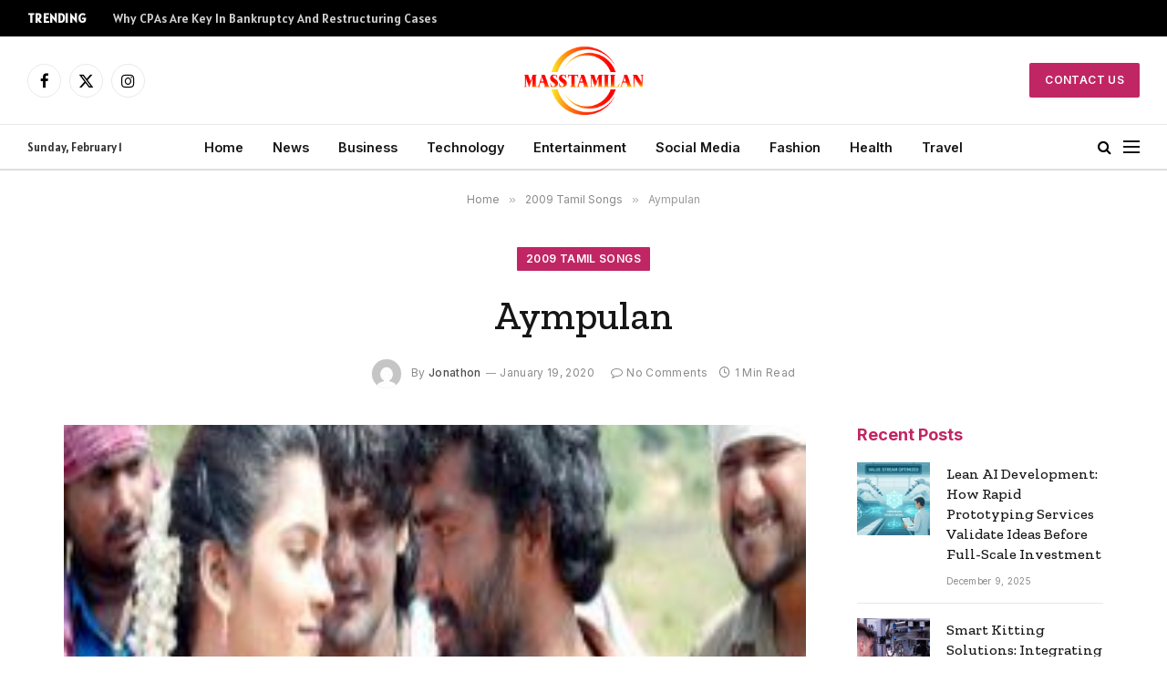

--- FILE ---
content_type: text/html; charset=UTF-8
request_url: https://masstamilan.biz/aympulan.html
body_size: 12840
content:

<!DOCTYPE html>
<html lang="en-US" prefix="og: https://ogp.me/ns#" class="s-light site-s-light">

<head>

	<meta charset="UTF-8" />
	<meta name="viewport" content="width=device-width, initial-scale=1" />
	    <style>
        #wpadminbar #wp-admin-bar-p404_free_top_button .ab-icon:before {
            content: "\f103";
            color: red;
            top: 2px;
        }
    </style>

<!-- Search Engine Optimization by Rank Math - https://rankmath.com/ -->
<title>Aympulan - Masstamilan</title><link rel="preload" as="image" imagesrcset="https://masstamilan.biz/wp-content/uploads/2020/01/Aympulan.jpg" imagesizes="(max-width: 749px) 100vw, 749px" /><link rel="preload" as="font" href="https://masstamilan.biz/wp-content/themes/smart-mag/css/icons/fonts/ts-icons.woff2?v2.8" type="font/woff2" crossorigin="anonymous" />
<meta name="description" content="Album Information: Movie/Album Name: Aympulan Starring: N/A Movie Director: M.A.Santhara Guru Music Director: Johan Language: Tamil Release Year: 2009"/>
<meta name="robots" content="index, follow, max-snippet:-1, max-video-preview:-1, max-image-preview:large"/>
<link rel="canonical" href="https://masstamilan.biz/aympulan.html" />
<meta property="og:locale" content="en_US" />
<meta property="og:type" content="article" />
<meta property="og:title" content="Aympulan - Masstamilan" />
<meta property="og:description" content="Album Information: Movie/Album Name: Aympulan Starring: N/A Movie Director: M.A.Santhara Guru Music Director: Johan Language: Tamil Release Year: 2009" />
<meta property="og:url" content="https://masstamilan.biz/aympulan.html" />
<meta property="og:site_name" content="Masstamilan" />
<meta property="article:section" content="2009 Tamil Songs" />
<meta property="og:image" content="https://masstamilan.biz/wp-content/uploads/2020/01/Aympulan.jpg" />
<meta property="og:image:secure_url" content="https://masstamilan.biz/wp-content/uploads/2020/01/Aympulan.jpg" />
<meta property="og:image:width" content="250" />
<meta property="og:image:height" content="250" />
<meta property="og:image:alt" content="Aympulan" />
<meta property="og:image:type" content="image/jpeg" />
<meta property="article:published_time" content="2020-01-19T15:00:21+06:00" />
<meta name="twitter:card" content="summary_large_image" />
<meta name="twitter:title" content="Aympulan - Masstamilan" />
<meta name="twitter:description" content="Album Information: Movie/Album Name: Aympulan Starring: N/A Movie Director: M.A.Santhara Guru Music Director: Johan Language: Tamil Release Year: 2009" />
<meta name="twitter:image" content="https://masstamilan.biz/wp-content/uploads/2020/01/Aympulan.jpg" />
<meta name="twitter:label1" content="Written by" />
<meta name="twitter:data1" content="Jonathon" />
<meta name="twitter:label2" content="Time to read" />
<meta name="twitter:data2" content="Less than a minute" />
<script type="application/ld+json" class="rank-math-schema">{"@context":"https://schema.org","@graph":[{"@type":["Person","Organization"],"@id":"https://masstamilan.biz/#person","name":"Masstamilan"},{"@type":"WebSite","@id":"https://masstamilan.biz/#website","url":"https://masstamilan.biz","name":"Masstamilan","publisher":{"@id":"https://masstamilan.biz/#person"},"inLanguage":"en-US"},{"@type":"ImageObject","@id":"https://masstamilan.biz/wp-content/uploads/2020/01/Aympulan.jpg","url":"https://masstamilan.biz/wp-content/uploads/2020/01/Aympulan.jpg","width":"250","height":"250","inLanguage":"en-US"},{"@type":"WebPage","@id":"https://masstamilan.biz/aympulan.html#webpage","url":"https://masstamilan.biz/aympulan.html","name":"Aympulan - Masstamilan","datePublished":"2020-01-19T15:00:21+06:00","dateModified":"2020-01-19T15:00:21+06:00","isPartOf":{"@id":"https://masstamilan.biz/#website"},"primaryImageOfPage":{"@id":"https://masstamilan.biz/wp-content/uploads/2020/01/Aympulan.jpg"},"inLanguage":"en-US"},{"@type":"Person","@id":"https://masstamilan.biz/author/ralph","name":"Jonathon","url":"https://masstamilan.biz/author/ralph","image":{"@type":"ImageObject","@id":"https://secure.gravatar.com/avatar/84703cd6d90037faf635ce4849f42edd?s=96&amp;d=mm&amp;r=g","url":"https://secure.gravatar.com/avatar/84703cd6d90037faf635ce4849f42edd?s=96&amp;d=mm&amp;r=g","caption":"Jonathon","inLanguage":"en-US"}},{"@type":"BlogPosting","headline":"Aympulan - Masstamilan","datePublished":"2020-01-19T15:00:21+06:00","dateModified":"2020-01-19T15:00:21+06:00","articleSection":"2009 Tamil Songs","author":{"@id":"https://masstamilan.biz/author/ralph","name":"Jonathon"},"publisher":{"@id":"https://masstamilan.biz/#person"},"description":"Album Information: Movie/Album Name: Aympulan Starring: N/A Movie Director: M.A.Santhara Guru Music Director: Johan Language: Tamil Release Year: 2009","name":"Aympulan - Masstamilan","@id":"https://masstamilan.biz/aympulan.html#richSnippet","isPartOf":{"@id":"https://masstamilan.biz/aympulan.html#webpage"},"image":{"@id":"https://masstamilan.biz/wp-content/uploads/2020/01/Aympulan.jpg"},"inLanguage":"en-US","mainEntityOfPage":{"@id":"https://masstamilan.biz/aympulan.html#webpage"}}]}</script>
<!-- /Rank Math WordPress SEO plugin -->

<link rel='dns-prefetch' href='//fonts.googleapis.com' />
<link rel="alternate" type="application/rss+xml" title="Masstamilan &raquo; Feed" href="https://masstamilan.biz/feed" />
<link rel="alternate" type="application/rss+xml" title="Masstamilan &raquo; Comments Feed" href="https://masstamilan.biz/comments/feed" />
<link rel="alternate" type="application/rss+xml" title="Masstamilan &raquo; Aympulan Comments Feed" href="https://masstamilan.biz/aympulan.html/feed" />
<script type="text/javascript">
/* <![CDATA[ */
window._wpemojiSettings = {"baseUrl":"https:\/\/s.w.org\/images\/core\/emoji\/14.0.0\/72x72\/","ext":".png","svgUrl":"https:\/\/s.w.org\/images\/core\/emoji\/14.0.0\/svg\/","svgExt":".svg","source":{"concatemoji":"https:\/\/masstamilan.biz\/wp-includes\/js\/wp-emoji-release.min.js?ver=6.4.7"}};
/*! This file is auto-generated */
!function(i,n){var o,s,e;function c(e){try{var t={supportTests:e,timestamp:(new Date).valueOf()};sessionStorage.setItem(o,JSON.stringify(t))}catch(e){}}function p(e,t,n){e.clearRect(0,0,e.canvas.width,e.canvas.height),e.fillText(t,0,0);var t=new Uint32Array(e.getImageData(0,0,e.canvas.width,e.canvas.height).data),r=(e.clearRect(0,0,e.canvas.width,e.canvas.height),e.fillText(n,0,0),new Uint32Array(e.getImageData(0,0,e.canvas.width,e.canvas.height).data));return t.every(function(e,t){return e===r[t]})}function u(e,t,n){switch(t){case"flag":return n(e,"\ud83c\udff3\ufe0f\u200d\u26a7\ufe0f","\ud83c\udff3\ufe0f\u200b\u26a7\ufe0f")?!1:!n(e,"\ud83c\uddfa\ud83c\uddf3","\ud83c\uddfa\u200b\ud83c\uddf3")&&!n(e,"\ud83c\udff4\udb40\udc67\udb40\udc62\udb40\udc65\udb40\udc6e\udb40\udc67\udb40\udc7f","\ud83c\udff4\u200b\udb40\udc67\u200b\udb40\udc62\u200b\udb40\udc65\u200b\udb40\udc6e\u200b\udb40\udc67\u200b\udb40\udc7f");case"emoji":return!n(e,"\ud83e\udef1\ud83c\udffb\u200d\ud83e\udef2\ud83c\udfff","\ud83e\udef1\ud83c\udffb\u200b\ud83e\udef2\ud83c\udfff")}return!1}function f(e,t,n){var r="undefined"!=typeof WorkerGlobalScope&&self instanceof WorkerGlobalScope?new OffscreenCanvas(300,150):i.createElement("canvas"),a=r.getContext("2d",{willReadFrequently:!0}),o=(a.textBaseline="top",a.font="600 32px Arial",{});return e.forEach(function(e){o[e]=t(a,e,n)}),o}function t(e){var t=i.createElement("script");t.src=e,t.defer=!0,i.head.appendChild(t)}"undefined"!=typeof Promise&&(o="wpEmojiSettingsSupports",s=["flag","emoji"],n.supports={everything:!0,everythingExceptFlag:!0},e=new Promise(function(e){i.addEventListener("DOMContentLoaded",e,{once:!0})}),new Promise(function(t){var n=function(){try{var e=JSON.parse(sessionStorage.getItem(o));if("object"==typeof e&&"number"==typeof e.timestamp&&(new Date).valueOf()<e.timestamp+604800&&"object"==typeof e.supportTests)return e.supportTests}catch(e){}return null}();if(!n){if("undefined"!=typeof Worker&&"undefined"!=typeof OffscreenCanvas&&"undefined"!=typeof URL&&URL.createObjectURL&&"undefined"!=typeof Blob)try{var e="postMessage("+f.toString()+"("+[JSON.stringify(s),u.toString(),p.toString()].join(",")+"));",r=new Blob([e],{type:"text/javascript"}),a=new Worker(URL.createObjectURL(r),{name:"wpTestEmojiSupports"});return void(a.onmessage=function(e){c(n=e.data),a.terminate(),t(n)})}catch(e){}c(n=f(s,u,p))}t(n)}).then(function(e){for(var t in e)n.supports[t]=e[t],n.supports.everything=n.supports.everything&&n.supports[t],"flag"!==t&&(n.supports.everythingExceptFlag=n.supports.everythingExceptFlag&&n.supports[t]);n.supports.everythingExceptFlag=n.supports.everythingExceptFlag&&!n.supports.flag,n.DOMReady=!1,n.readyCallback=function(){n.DOMReady=!0}}).then(function(){return e}).then(function(){var e;n.supports.everything||(n.readyCallback(),(e=n.source||{}).concatemoji?t(e.concatemoji):e.wpemoji&&e.twemoji&&(t(e.twemoji),t(e.wpemoji)))}))}((window,document),window._wpemojiSettings);
/* ]]> */
</script>
<style id='wp-emoji-styles-inline-css' type='text/css'>

	img.wp-smiley, img.emoji {
		display: inline !important;
		border: none !important;
		box-shadow: none !important;
		height: 1em !important;
		width: 1em !important;
		margin: 0 0.07em !important;
		vertical-align: -0.1em !important;
		background: none !important;
		padding: 0 !important;
	}
</style>
<link rel='stylesheet' id='wp-block-library-css' href='https://masstamilan.biz/wp-includes/css/dist/block-library/style.min.css?ver=6.4.7' type='text/css' media='all' />
<style id='classic-theme-styles-inline-css' type='text/css'>
/*! This file is auto-generated */
.wp-block-button__link{color:#fff;background-color:#32373c;border-radius:9999px;box-shadow:none;text-decoration:none;padding:calc(.667em + 2px) calc(1.333em + 2px);font-size:1.125em}.wp-block-file__button{background:#32373c;color:#fff;text-decoration:none}
</style>
<style id='global-styles-inline-css' type='text/css'>
body{--wp--preset--color--black: #000000;--wp--preset--color--cyan-bluish-gray: #abb8c3;--wp--preset--color--white: #ffffff;--wp--preset--color--pale-pink: #f78da7;--wp--preset--color--vivid-red: #cf2e2e;--wp--preset--color--luminous-vivid-orange: #ff6900;--wp--preset--color--luminous-vivid-amber: #fcb900;--wp--preset--color--light-green-cyan: #7bdcb5;--wp--preset--color--vivid-green-cyan: #00d084;--wp--preset--color--pale-cyan-blue: #8ed1fc;--wp--preset--color--vivid-cyan-blue: #0693e3;--wp--preset--color--vivid-purple: #9b51e0;--wp--preset--gradient--vivid-cyan-blue-to-vivid-purple: linear-gradient(135deg,rgba(6,147,227,1) 0%,rgb(155,81,224) 100%);--wp--preset--gradient--light-green-cyan-to-vivid-green-cyan: linear-gradient(135deg,rgb(122,220,180) 0%,rgb(0,208,130) 100%);--wp--preset--gradient--luminous-vivid-amber-to-luminous-vivid-orange: linear-gradient(135deg,rgba(252,185,0,1) 0%,rgba(255,105,0,1) 100%);--wp--preset--gradient--luminous-vivid-orange-to-vivid-red: linear-gradient(135deg,rgba(255,105,0,1) 0%,rgb(207,46,46) 100%);--wp--preset--gradient--very-light-gray-to-cyan-bluish-gray: linear-gradient(135deg,rgb(238,238,238) 0%,rgb(169,184,195) 100%);--wp--preset--gradient--cool-to-warm-spectrum: linear-gradient(135deg,rgb(74,234,220) 0%,rgb(151,120,209) 20%,rgb(207,42,186) 40%,rgb(238,44,130) 60%,rgb(251,105,98) 80%,rgb(254,248,76) 100%);--wp--preset--gradient--blush-light-purple: linear-gradient(135deg,rgb(255,206,236) 0%,rgb(152,150,240) 100%);--wp--preset--gradient--blush-bordeaux: linear-gradient(135deg,rgb(254,205,165) 0%,rgb(254,45,45) 50%,rgb(107,0,62) 100%);--wp--preset--gradient--luminous-dusk: linear-gradient(135deg,rgb(255,203,112) 0%,rgb(199,81,192) 50%,rgb(65,88,208) 100%);--wp--preset--gradient--pale-ocean: linear-gradient(135deg,rgb(255,245,203) 0%,rgb(182,227,212) 50%,rgb(51,167,181) 100%);--wp--preset--gradient--electric-grass: linear-gradient(135deg,rgb(202,248,128) 0%,rgb(113,206,126) 100%);--wp--preset--gradient--midnight: linear-gradient(135deg,rgb(2,3,129) 0%,rgb(40,116,252) 100%);--wp--preset--font-size--small: 13px;--wp--preset--font-size--medium: 20px;--wp--preset--font-size--large: 36px;--wp--preset--font-size--x-large: 42px;--wp--preset--spacing--20: 0.44rem;--wp--preset--spacing--30: 0.67rem;--wp--preset--spacing--40: 1rem;--wp--preset--spacing--50: 1.5rem;--wp--preset--spacing--60: 2.25rem;--wp--preset--spacing--70: 3.38rem;--wp--preset--spacing--80: 5.06rem;--wp--preset--shadow--natural: 6px 6px 9px rgba(0, 0, 0, 0.2);--wp--preset--shadow--deep: 12px 12px 50px rgba(0, 0, 0, 0.4);--wp--preset--shadow--sharp: 6px 6px 0px rgba(0, 0, 0, 0.2);--wp--preset--shadow--outlined: 6px 6px 0px -3px rgba(255, 255, 255, 1), 6px 6px rgba(0, 0, 0, 1);--wp--preset--shadow--crisp: 6px 6px 0px rgba(0, 0, 0, 1);}:where(.is-layout-flex){gap: 0.5em;}:where(.is-layout-grid){gap: 0.5em;}body .is-layout-flow > .alignleft{float: left;margin-inline-start: 0;margin-inline-end: 2em;}body .is-layout-flow > .alignright{float: right;margin-inline-start: 2em;margin-inline-end: 0;}body .is-layout-flow > .aligncenter{margin-left: auto !important;margin-right: auto !important;}body .is-layout-constrained > .alignleft{float: left;margin-inline-start: 0;margin-inline-end: 2em;}body .is-layout-constrained > .alignright{float: right;margin-inline-start: 2em;margin-inline-end: 0;}body .is-layout-constrained > .aligncenter{margin-left: auto !important;margin-right: auto !important;}body .is-layout-constrained > :where(:not(.alignleft):not(.alignright):not(.alignfull)){max-width: var(--wp--style--global--content-size);margin-left: auto !important;margin-right: auto !important;}body .is-layout-constrained > .alignwide{max-width: var(--wp--style--global--wide-size);}body .is-layout-flex{display: flex;}body .is-layout-flex{flex-wrap: wrap;align-items: center;}body .is-layout-flex > *{margin: 0;}body .is-layout-grid{display: grid;}body .is-layout-grid > *{margin: 0;}:where(.wp-block-columns.is-layout-flex){gap: 2em;}:where(.wp-block-columns.is-layout-grid){gap: 2em;}:where(.wp-block-post-template.is-layout-flex){gap: 1.25em;}:where(.wp-block-post-template.is-layout-grid){gap: 1.25em;}.has-black-color{color: var(--wp--preset--color--black) !important;}.has-cyan-bluish-gray-color{color: var(--wp--preset--color--cyan-bluish-gray) !important;}.has-white-color{color: var(--wp--preset--color--white) !important;}.has-pale-pink-color{color: var(--wp--preset--color--pale-pink) !important;}.has-vivid-red-color{color: var(--wp--preset--color--vivid-red) !important;}.has-luminous-vivid-orange-color{color: var(--wp--preset--color--luminous-vivid-orange) !important;}.has-luminous-vivid-amber-color{color: var(--wp--preset--color--luminous-vivid-amber) !important;}.has-light-green-cyan-color{color: var(--wp--preset--color--light-green-cyan) !important;}.has-vivid-green-cyan-color{color: var(--wp--preset--color--vivid-green-cyan) !important;}.has-pale-cyan-blue-color{color: var(--wp--preset--color--pale-cyan-blue) !important;}.has-vivid-cyan-blue-color{color: var(--wp--preset--color--vivid-cyan-blue) !important;}.has-vivid-purple-color{color: var(--wp--preset--color--vivid-purple) !important;}.has-black-background-color{background-color: var(--wp--preset--color--black) !important;}.has-cyan-bluish-gray-background-color{background-color: var(--wp--preset--color--cyan-bluish-gray) !important;}.has-white-background-color{background-color: var(--wp--preset--color--white) !important;}.has-pale-pink-background-color{background-color: var(--wp--preset--color--pale-pink) !important;}.has-vivid-red-background-color{background-color: var(--wp--preset--color--vivid-red) !important;}.has-luminous-vivid-orange-background-color{background-color: var(--wp--preset--color--luminous-vivid-orange) !important;}.has-luminous-vivid-amber-background-color{background-color: var(--wp--preset--color--luminous-vivid-amber) !important;}.has-light-green-cyan-background-color{background-color: var(--wp--preset--color--light-green-cyan) !important;}.has-vivid-green-cyan-background-color{background-color: var(--wp--preset--color--vivid-green-cyan) !important;}.has-pale-cyan-blue-background-color{background-color: var(--wp--preset--color--pale-cyan-blue) !important;}.has-vivid-cyan-blue-background-color{background-color: var(--wp--preset--color--vivid-cyan-blue) !important;}.has-vivid-purple-background-color{background-color: var(--wp--preset--color--vivid-purple) !important;}.has-black-border-color{border-color: var(--wp--preset--color--black) !important;}.has-cyan-bluish-gray-border-color{border-color: var(--wp--preset--color--cyan-bluish-gray) !important;}.has-white-border-color{border-color: var(--wp--preset--color--white) !important;}.has-pale-pink-border-color{border-color: var(--wp--preset--color--pale-pink) !important;}.has-vivid-red-border-color{border-color: var(--wp--preset--color--vivid-red) !important;}.has-luminous-vivid-orange-border-color{border-color: var(--wp--preset--color--luminous-vivid-orange) !important;}.has-luminous-vivid-amber-border-color{border-color: var(--wp--preset--color--luminous-vivid-amber) !important;}.has-light-green-cyan-border-color{border-color: var(--wp--preset--color--light-green-cyan) !important;}.has-vivid-green-cyan-border-color{border-color: var(--wp--preset--color--vivid-green-cyan) !important;}.has-pale-cyan-blue-border-color{border-color: var(--wp--preset--color--pale-cyan-blue) !important;}.has-vivid-cyan-blue-border-color{border-color: var(--wp--preset--color--vivid-cyan-blue) !important;}.has-vivid-purple-border-color{border-color: var(--wp--preset--color--vivid-purple) !important;}.has-vivid-cyan-blue-to-vivid-purple-gradient-background{background: var(--wp--preset--gradient--vivid-cyan-blue-to-vivid-purple) !important;}.has-light-green-cyan-to-vivid-green-cyan-gradient-background{background: var(--wp--preset--gradient--light-green-cyan-to-vivid-green-cyan) !important;}.has-luminous-vivid-amber-to-luminous-vivid-orange-gradient-background{background: var(--wp--preset--gradient--luminous-vivid-amber-to-luminous-vivid-orange) !important;}.has-luminous-vivid-orange-to-vivid-red-gradient-background{background: var(--wp--preset--gradient--luminous-vivid-orange-to-vivid-red) !important;}.has-very-light-gray-to-cyan-bluish-gray-gradient-background{background: var(--wp--preset--gradient--very-light-gray-to-cyan-bluish-gray) !important;}.has-cool-to-warm-spectrum-gradient-background{background: var(--wp--preset--gradient--cool-to-warm-spectrum) !important;}.has-blush-light-purple-gradient-background{background: var(--wp--preset--gradient--blush-light-purple) !important;}.has-blush-bordeaux-gradient-background{background: var(--wp--preset--gradient--blush-bordeaux) !important;}.has-luminous-dusk-gradient-background{background: var(--wp--preset--gradient--luminous-dusk) !important;}.has-pale-ocean-gradient-background{background: var(--wp--preset--gradient--pale-ocean) !important;}.has-electric-grass-gradient-background{background: var(--wp--preset--gradient--electric-grass) !important;}.has-midnight-gradient-background{background: var(--wp--preset--gradient--midnight) !important;}.has-small-font-size{font-size: var(--wp--preset--font-size--small) !important;}.has-medium-font-size{font-size: var(--wp--preset--font-size--medium) !important;}.has-large-font-size{font-size: var(--wp--preset--font-size--large) !important;}.has-x-large-font-size{font-size: var(--wp--preset--font-size--x-large) !important;}
.wp-block-navigation a:where(:not(.wp-element-button)){color: inherit;}
:where(.wp-block-post-template.is-layout-flex){gap: 1.25em;}:where(.wp-block-post-template.is-layout-grid){gap: 1.25em;}
:where(.wp-block-columns.is-layout-flex){gap: 2em;}:where(.wp-block-columns.is-layout-grid){gap: 2em;}
.wp-block-pullquote{font-size: 1.5em;line-height: 1.6;}
</style>
<link rel='stylesheet' id='smartmag-core-css' href='https://masstamilan.biz/wp-content/themes/smart-mag/style.css?ver=9.5.0' type='text/css' media='all' />
<style id='smartmag-core-inline-css' type='text/css'>
:root { --c-main: #c12664;
--c-main-rgb: 193,38,100;
--text-font: "Alatsi", system-ui, -apple-system, "Segoe UI", Arial, sans-serif;
--body-font: "Alatsi", system-ui, -apple-system, "Segoe UI", Arial, sans-serif;
--ui-font: "Inter", system-ui, -apple-system, "Segoe UI", Arial, sans-serif;
--title-font: "Inter", system-ui, -apple-system, "Segoe UI", Arial, sans-serif;
--h-font: "Inter", system-ui, -apple-system, "Segoe UI", Arial, sans-serif;
--title-font: "Zilla Slab", system-ui, -apple-system, "Segoe UI", Arial, sans-serif;
--h-font: "Zilla Slab", system-ui, -apple-system, "Segoe UI", Arial, sans-serif;
--text-h-font: var(--h-font);
--title-size-xs: 16px;
--title-size-m: 20px;
--main-width: 1140px;
--excerpt-size: 14px; }
.s-dark body { background-color: #0b0e23; }
.post-title:not(._) { font-weight: 500; }
:root { --sidebar-width: 270px; }
.ts-row, .has-el-gap { --sidebar-c-width: calc(var(--sidebar-width) + var(--grid-gutter-h) + var(--sidebar-c-pad)); }
.main-sidebar .widget { margin-bottom: 45px; }
.smart-head-main .smart-head-mid { --head-h: 96px; }
.smart-head-main .smart-head-bot { --head-h: 51px; border-top-width: 1px; border-top-color: #e8e8e8; border-bottom-width: 2px; border-bottom-color: #dedede; }
.navigation-main .menu > li > a { font-size: 14.4px; font-weight: 600; }
.navigation-main .menu > li li a { font-size: 13px; }
.navigation-main { --nav-items-space: 16px; }
.mobile-menu { font-size: 15px; }
.smart-head-main .spc-social { --spc-social-fs: 17px; --spc-social-size: 37px; }
.smart-head-main .hamburger-icon { width: 18px; }
.trending-ticker .heading { color: #f7f7f7; font-size: 13.8px; font-weight: 600; letter-spacing: .02em; margin-right: 30px; }
.trending-ticker .post-link { font-size: 13.8px; }
.trending-ticker { --max-width: 500px; }
.s-dark .upper-footer { background-color: #141a34; color: #e8e8e8; }
.s-dark .lower-footer { background-color: #0f1430; }
.lower-footer { color: #ffffff; }
.post-meta .meta-item, .post-meta .text-in { font-size: 10px; font-weight: normal; text-transform: initial; letter-spacing: 0.03em; }
.post-meta .post-author > a { color: #4c4c4c; }
.s-dark .post-meta .post-author > a { color: #ffffff; }
.s-dark .post-meta .post-cat > a { color: #ffffff; }
.block-head .heading { font-family: "Inter", system-ui, -apple-system, "Segoe UI", Arial, sans-serif; }
.block-head-b .heading { font-family: "Inter", system-ui, -apple-system, "Segoe UI", Arial, sans-serif; font-weight: bold; text-transform: initial; }
.block-head-b { --space-below: 20px; }
.block-head-b .heading { color: var(--c-main); }
.s-dark .block-head-b .heading { color: #ffffff; }
.has-nums-a .l-post .post-title:before,
.has-nums-b .l-post .content:before { font-size: 34px; font-weight: 500; }
.has-nums:not(.has-nums-c) { --num-color: var(--c-main); }
.s-dark .has-nums:not(.has-nums-c) { --num-color: #ffafd4; }
.loop-small .media { width: 35%; max-width: 50%; }
.loop-small .media:not(i) { max-width: 80px; }
.post-meta-single .meta-item, .post-meta-single .text-in { font-size: 12px; }
.post-content h1, .post-content h2, .post-content h3, .post-content h4, .post-content h5, .post-content h6 { font-weight: 600; }
.site-s-light .entry-content { color: #333333; }
.s-head-modern .sub-title { font-size: 15px; }
.site-s-light .s-head-modern .sub-title { color: #777777; }
.site-s-light .s-head-modern-a .post-meta { --c-post-meta: #7c7c7c; }
@media (min-width: 1200px) { .block-head-b .heading { font-size: 18px; }
.entry-content { font-size: 16px; } }
@media (min-width: 940px) and (max-width: 1200px) { .ts-row, .has-el-gap { --sidebar-c-width: calc(var(--sidebar-width) + var(--grid-gutter-h) + var(--sidebar-c-pad)); }
.navigation-main .menu > li > a { font-size: calc(10px + (14.4px - 10px) * .7); }
.trending-ticker { --max-width: 400px; } }
@media (min-width: 768px) and (max-width: 940px) { .ts-contain, .main { padding-left: 35px; padding-right: 35px; } }
@media (max-width: 767px) { .ts-contain, .main { padding-left: 25px; padding-right: 25px; } }


</style>
<link rel='stylesheet' id='smartmag-magnific-popup-css' href='https://masstamilan.biz/wp-content/themes/smart-mag/css/lightbox.css?ver=9.5.0' type='text/css' media='all' />
<link rel='stylesheet' id='smartmag-icons-css' href='https://masstamilan.biz/wp-content/themes/smart-mag/css/icons/icons.css?ver=9.5.0' type='text/css' media='all' />
<link rel='stylesheet' id='smartmag-gfonts-custom-css' href='https://fonts.googleapis.com/css?family=Alatsi%3A400%2C500%2C600%2C700%7CInter%3A400%2C500%2C600%2C700%2Cbold%7CZilla+Slab%3A400%2C500%2C600%2C700&#038;display=swap' type='text/css' media='all' />
<script type="text/javascript" src="https://masstamilan.biz/wp-includes/js/jquery/jquery.min.js?ver=3.7.1" id="jquery-core-js"></script>
<script type="text/javascript" src="https://masstamilan.biz/wp-includes/js/jquery/jquery-migrate.min.js?ver=3.4.1" id="jquery-migrate-js"></script>
<link rel="https://api.w.org/" href="https://masstamilan.biz/wp-json/" /><link rel="alternate" type="application/json" href="https://masstamilan.biz/wp-json/wp/v2/posts/6307" /><link rel="EditURI" type="application/rsd+xml" title="RSD" href="https://masstamilan.biz/xmlrpc.php?rsd" />
<meta name="generator" content="WordPress 6.4.7" />
<link rel='shortlink' href='https://masstamilan.biz/?p=6307' />
<link rel="alternate" type="application/json+oembed" href="https://masstamilan.biz/wp-json/oembed/1.0/embed?url=https%3A%2F%2Fmasstamilan.biz%2Faympulan.html" />
<link rel="alternate" type="text/xml+oembed" href="https://masstamilan.biz/wp-json/oembed/1.0/embed?url=https%3A%2F%2Fmasstamilan.biz%2Faympulan.html&#038;format=xml" />

		<script>
		var BunyadSchemeKey = 'bunyad-scheme';
		(() => {
			const d = document.documentElement;
			const c = d.classList;
			var scheme = localStorage.getItem(BunyadSchemeKey);
			
			if (scheme) {
				d.dataset.origClass = c;
				scheme === 'dark' ? c.remove('s-light', 'site-s-light') : c.remove('s-dark', 'site-s-dark');
				c.add('site-s-' + scheme, 's-' + scheme);
			}
		})();
		</script>
		<meta name="generator" content="Elementor 3.24.7; features: additional_custom_breakpoints; settings: css_print_method-external, google_font-enabled, font_display-swap">
			<style>
				.e-con.e-parent:nth-of-type(n+4):not(.e-lazyloaded):not(.e-no-lazyload),
				.e-con.e-parent:nth-of-type(n+4):not(.e-lazyloaded):not(.e-no-lazyload) * {
					background-image: none !important;
				}
				@media screen and (max-height: 1024px) {
					.e-con.e-parent:nth-of-type(n+3):not(.e-lazyloaded):not(.e-no-lazyload),
					.e-con.e-parent:nth-of-type(n+3):not(.e-lazyloaded):not(.e-no-lazyload) * {
						background-image: none !important;
					}
				}
				@media screen and (max-height: 640px) {
					.e-con.e-parent:nth-of-type(n+2):not(.e-lazyloaded):not(.e-no-lazyload),
					.e-con.e-parent:nth-of-type(n+2):not(.e-lazyloaded):not(.e-no-lazyload) * {
						background-image: none !important;
					}
				}
			</style>
			<link rel="icon" href="https://masstamilan.biz/wp-content/uploads/2022/05/cropped-masstamilan.biz_-1-32x32.png" sizes="32x32" />
<link rel="icon" href="https://masstamilan.biz/wp-content/uploads/2022/05/cropped-masstamilan.biz_-1-192x192.png" sizes="192x192" />
<link rel="apple-touch-icon" href="https://masstamilan.biz/wp-content/uploads/2022/05/cropped-masstamilan.biz_-1-180x180.png" />
<meta name="msapplication-TileImage" content="https://masstamilan.biz/wp-content/uploads/2022/05/cropped-masstamilan.biz_-1-270x270.png" />
		<style type="text/css" id="wp-custom-css">
			.tsi {
color: black
}
.navigation .menu {
background-color: 
}
		</style>
		

</head>

<body class="post-template-default single single-post postid-6307 single-format-standard right-sidebar post-layout-large-center post-cat-65 has-lb has-lb-sm layout-normal elementor-default elementor-kit-15142">



<div class="main-wrap">

	
<div class="off-canvas-backdrop"></div>
<div class="mobile-menu-container off-canvas" id="off-canvas">

	<div class="off-canvas-head">
		<a href="#" class="close">
			<span class="visuallyhidden">Close Menu</span>
			<i class="tsi tsi-times"></i>
		</a>

		<div class="ts-logo">
			<img class="logo-mobile logo-image" src="https://masstamilan.biz/wp-content/uploads/2022/05/masstamilan.biz_-1.png" width="98" height="56" alt="Masstamilan"/>		</div>
	</div>

	<div class="off-canvas-content">

					<ul class="mobile-menu"></ul>
		
		
		
		<div class="spc-social-block spc-social spc-social-b smart-head-social">
		
			
				<a href="#" class="link service s-facebook" target="_blank" rel="nofollow noopener">
					<i class="icon tsi tsi-facebook"></i>					<span class="visuallyhidden">Facebook</span>
				</a>
									
			
				<a href="#" class="link service s-twitter" target="_blank" rel="nofollow noopener">
					<i class="icon tsi tsi-twitter"></i>					<span class="visuallyhidden">X (Twitter)</span>
				</a>
									
			
				<a href="#" class="link service s-instagram" target="_blank" rel="nofollow noopener">
					<i class="icon tsi tsi-instagram"></i>					<span class="visuallyhidden">Instagram</span>
				</a>
									
			
		</div>

		
	</div>

</div>
<div class="smart-head smart-head-a smart-head-main" id="smart-head" data-sticky="auto" data-sticky-type="smart" data-sticky-full>
	
	<div class="smart-head-row smart-head-top s-dark smart-head-row-full">

		<div class="inner full">

							
				<div class="items items-left ">
				
<div class="trending-ticker" data-delay="8">
	<span class="heading">Trending</span>

	<ul>
				
			<li><a href="https://masstamilan.biz/why-cpas-are-key-in-bankruptcy-and-restructuring-cases.html" class="post-link">Why CPAs Are Key In Bankruptcy And Restructuring Cases</a></li>
		
				
			<li><a href="https://masstamilan.biz/how-family-dentistry-provides-emergency-support-for-active-kids.html" class="post-link">How Family Dentistry Provides Emergency Support For Active Kids</a></li>
		
				
			<li><a href="https://masstamilan.biz/the-role-of-cpas-in-succession-and-retirement-planning.html" class="post-link">The Role Of CPAs In Succession And Retirement Planning</a></li>
		
				
			<li><a href="https://masstamilan.biz/3-signs-you-should-schedule-an-exam-with-a-general-dentist.html" class="post-link">3 Signs You Should Schedule An Exam With A General Dentist</a></li>
		
				
			<li><a href="https://masstamilan.biz/why-family-dentistry-encourages-early-detection-of-oral-health-issues.html" class="post-link">Why Family Dentistry Encourages Early Detection Of Oral Health Issues</a></li>
		
				
			<li><a href="https://masstamilan.biz/how-consistent-checkups-help-prevent-childhood-oral-health-issues.html" class="post-link">How Consistent Checkups Help Prevent Childhood Oral Health Issues</a></li>
		
				
			<li><a href="https://masstamilan.biz/how-family-dentistry-builds-lasting-relationships-with-patients.html" class="post-link">How Family Dentistry Builds Lasting Relationships With Patients</a></li>
		
				
			<li><a href="https://masstamilan.biz/the-link-between-cp-as-and-stronger-investor-confidence.html" class="post-link">The Link Between Cp As And Stronger Investor Confidence</a></li>
		
				
			</ul>
</div>
				</div>

							
				<div class="items items-center empty">
								</div>

							
				<div class="items items-right ">
								</div>

						
		</div>
	</div>

	
	<div class="smart-head-row smart-head-mid smart-head-row-3 is-light smart-head-row-full">

		<div class="inner full">

							
				<div class="items items-left ">
				
		<div class="spc-social-block spc-social spc-social-b smart-head-social">
		
			
				<a href="#" class="link service s-facebook" target="_blank" rel="nofollow noopener">
					<i class="icon tsi tsi-facebook"></i>					<span class="visuallyhidden">Facebook</span>
				</a>
									
			
				<a href="#" class="link service s-twitter" target="_blank" rel="nofollow noopener">
					<i class="icon tsi tsi-twitter"></i>					<span class="visuallyhidden">X (Twitter)</span>
				</a>
									
			
				<a href="#" class="link service s-instagram" target="_blank" rel="nofollow noopener">
					<i class="icon tsi tsi-instagram"></i>					<span class="visuallyhidden">Instagram</span>
				</a>
									
			
		</div>

						</div>

							
				<div class="items items-center ">
					<a href="https://masstamilan.biz/" title="Masstamilan" rel="home" class="logo-link ts-logo logo-is-image">
		<span>
			
				
					<img src="https://masstamilan.biz/wp-content/uploads/2022/05/masstamilan.biz_-1.png" class="logo-image" alt="Masstamilan" width="195" height="112"/>
									 
					</span>
	</a>				</div>

							
				<div class="items items-right ">
				
	<a href="https://masstamilan.biz/contact-us" class="ts-button ts-button-a ts-button1">
		Contact US	</a>
				</div>

						
		</div>
	</div>

	
	<div class="smart-head-row smart-head-bot smart-head-row-3 is-light has-center-nav smart-head-row-full">

		<div class="inner full">

							
				<div class="items items-left ">
				
<span class="h-date">
	Sunday, February 1</span>				</div>

							
				<div class="items items-center ">
					<div class="nav-wrap">
		<nav class="navigation navigation-main nav-hov-a">
			<ul id="menu-top-menu" class="menu"><li id="menu-item-3353" class="menu-item menu-item-type-custom menu-item-object-custom menu-item-home menu-item-3353"><a href="https://masstamilan.biz/">Home</a></li>
<li id="menu-item-17960" class="menu-item menu-item-type-taxonomy menu-item-object-category menu-cat-94 menu-item-17960"><a href="https://masstamilan.biz/category/news">News</a></li>
<li id="menu-item-17957" class="menu-item menu-item-type-taxonomy menu-item-object-category menu-cat-73 menu-item-17957"><a href="https://masstamilan.biz/category/business">Business</a></li>
<li id="menu-item-17962" class="menu-item menu-item-type-taxonomy menu-item-object-category menu-cat-76 menu-item-17962"><a href="https://masstamilan.biz/category/technology">Technology</a></li>
<li id="menu-item-17967" class="menu-item menu-item-type-taxonomy menu-item-object-category menu-cat-74 menu-item-17967"><a href="https://masstamilan.biz/category/entertainment">Entertainment</a></li>
<li id="menu-item-18040" class="menu-item menu-item-type-taxonomy menu-item-object-category menu-cat-90 menu-item-18040"><a href="https://masstamilan.biz/category/social-media">Social Media</a></li>
<li id="menu-item-17958" class="menu-item menu-item-type-taxonomy menu-item-object-category menu-cat-88 menu-item-17958"><a href="https://masstamilan.biz/category/fashion">Fashion</a></li>
<li id="menu-item-17959" class="menu-item menu-item-type-taxonomy menu-item-object-category menu-cat-97 menu-item-17959"><a href="https://masstamilan.biz/category/health">Health</a></li>
<li id="menu-item-17963" class="menu-item menu-item-type-taxonomy menu-item-object-category menu-cat-93 menu-item-17963"><a href="https://masstamilan.biz/category/travel">Travel</a></li>
</ul>		</nav>
	</div>
				</div>

							
				<div class="items items-right ">
				

	<a href="#" class="search-icon has-icon-only is-icon" title="Search">
		<i class="tsi tsi-search"></i>
	</a>


<button class="offcanvas-toggle has-icon" type="button" aria-label="Menu">
	<span class="hamburger-icon hamburger-icon-b">
		<span class="inner"></span>
	</span>
</button>				</div>

						
		</div>
	</div>

	</div>
<div class="smart-head smart-head-a smart-head-mobile" id="smart-head-mobile" data-sticky="mid" data-sticky-type="smart" data-sticky-full>
	
	<div class="smart-head-row smart-head-mid smart-head-row-3 s-dark smart-head-row-full">

		<div class="inner wrap">

							
				<div class="items items-left ">
				
<button class="offcanvas-toggle has-icon" type="button" aria-label="Menu">
	<span class="hamburger-icon hamburger-icon-a">
		<span class="inner"></span>
	</span>
</button>				</div>

							
				<div class="items items-center ">
					<a href="https://masstamilan.biz/" title="Masstamilan" rel="home" class="logo-link ts-logo logo-is-image">
		<span>
			
									<img class="logo-mobile logo-image" src="https://masstamilan.biz/wp-content/uploads/2022/05/masstamilan.biz_-1.png" width="98" height="56" alt="Masstamilan"/>									 
					</span>
	</a>				</div>

							
				<div class="items items-right ">
				

	<a href="#" class="search-icon has-icon-only is-icon" title="Search">
		<i class="tsi tsi-search"></i>
	</a>

				</div>

						
		</div>
	</div>

	</div>
<nav class="breadcrumbs is-full-width breadcrumbs-a" id="breadcrumb"><div class="inner ts-contain "><span><a href="https://masstamilan.biz/"><span>Home</span></a></span><span class="delim">&raquo;</span><span><a href="https://masstamilan.biz/category/2009-tamil-songs"><span>2009 Tamil Songs</span></a></span><span class="delim">&raquo;</span><span class="current">Aympulan</span></div></nav>
<div class="main ts-contain cf right-sidebar">
	
		
	<div class="the-post-header s-head-modern s-head-large s-head-center">
	<div class="post-meta post-meta-a post-meta-left post-meta-single has-below"><div class="post-meta-items meta-above"><span class="meta-item cat-labels">
						
						<a href="https://masstamilan.biz/category/2009-tamil-songs" class="category term-color-65" rel="category">2009 Tamil Songs</a>
					</span>
					</div><h1 class="is-title post-title">Aympulan</h1><div class="post-meta-items meta-below has-author-img"><span class="meta-item post-author has-img"><img alt='Jonathon' src='https://secure.gravatar.com/avatar/84703cd6d90037faf635ce4849f42edd?s=32&#038;d=mm&#038;r=g' srcset='https://secure.gravatar.com/avatar/84703cd6d90037faf635ce4849f42edd?s=64&#038;d=mm&#038;r=g 2x' class='avatar avatar-32 photo' height='32' width='32' decoding='async'/><span class="by">By</span> <a href="https://masstamilan.biz/author/ralph" title="Posts by Jonathon" rel="author">Jonathon</a></span><span class="meta-item has-next-icon date"><time class="post-date" datetime="2020-01-19T15:00:21+06:00">January 19, 2020</time></span><span class="has-next-icon meta-item comments has-icon"><a href="https://masstamilan.biz/aympulan.html#respond"><i class="tsi tsi-comment-o"></i>No Comments</a></span><span class="meta-item read-time has-icon"><i class="tsi tsi-clock"></i>1 Min Read</span></div></div>	
	
</div>
<div class="ts-row">
	<div class="col-8 main-content s-post-contain">

		
					<div class="single-featured">	
	<div class="featured">
				
			<a href="https://masstamilan.biz/wp-content/uploads/2020/01/Aympulan.jpg" class="image-link media-ratio ar-bunyad-main" title="Aympulan"><img fetchpriority="high" width="749" height="489" src="https://masstamilan.biz/wp-content/uploads/2020/01/Aympulan.jpg" class="attachment-bunyad-main size-bunyad-main no-lazy skip-lazy wp-post-image" alt="" sizes="(max-width: 749px) 100vw, 749px" title="Aympulan" decoding="async" /></a>		
						
			</div>

	</div>
		
		<div class="the-post s-post-large-center">

			<article id="post-6307" class="post-6307 post type-post status-publish format-standard has-post-thumbnail category-2009-tamil-songs">
				
<div class="post-content-wrap">
	
	<div class="post-content cf entry-content content-spacious">

		
				
		<p><strong>Album Information:</strong><br />
<strong>Movie/Album Name:</strong> Aympulan<br />
<strong>Starring:</strong> N/A<br />
<strong>Movie Director:</strong> M.A.Santhara Guru<br />
<strong>Music Director:</strong> Johan<br />
<strong>Language:</strong> Tamil<br />
<strong>Release Year:</strong> 2009</p>

				
		
		
		
	</div>
</div>
	
			</article>

			


	<div class="author-box">
			<section class="author-info">
	
		<img alt='' src='https://secure.gravatar.com/avatar/84703cd6d90037faf635ce4849f42edd?s=95&#038;d=mm&#038;r=g' srcset='https://secure.gravatar.com/avatar/84703cd6d90037faf635ce4849f42edd?s=190&#038;d=mm&#038;r=g 2x' class='avatar avatar-95 photo' height='95' width='95' decoding='async'/>		
		<div class="description">
			<a href="https://masstamilan.biz/author/ralph" title="Posts by Jonathon" rel="author">Jonathon</a>			
			<ul class="social-icons">
						</ul>
			
			<p class="bio"></p>
		</div>
		
	</section>	</div>

			
			<div class="comments">
							</div>

		</div>
	</div>
	
			
	
	<aside class="col-4 main-sidebar has-sep" data-sticky="1">
	
			<div class="inner theiaStickySidebar">
		
			
		<div id="smartmag-block-posts-small-2" class="widget ts-block-widget smartmag-widget-posts-small">		
		<div class="block">
					<section class="block-wrap block-posts-small block-sc mb-none" data-id="1">

			<div class="widget-title block-head block-head-ac block-head block-head-ac block-head-b is-left has-style"><h5 class="heading">Recent Posts </h5></div>	
			<div class="block-content">
				
	<div class="loop loop-small loop-small-a loop-sep loop-small-sep grid grid-1 md:grid-1 sm:grid-1 xs:grid-1">

					
<article class="l-post small-post small-a-post m-pos-left">

	
			<div class="media">

		
			<a href="https://masstamilan.biz/lean-ai-development-how-rapid-prototyping-services-validate-ideas-before-full-scale-investment.html" class="image-link media-ratio ratio-1-1" title="Lean AI Development: How Rapid Prototyping Services Validate Ideas Before Full-Scale Investment"><span data-bgsrc="https://masstamilan.biz/wp-content/uploads/2025/12/How-Rapid-Prototyping-Services-Validate-Ideas-Before-Full-Scale-Investment-300x200.webp" class="img bg-cover wp-post-image attachment-medium size-medium lazyload" data-bgset="https://masstamilan.biz/wp-content/uploads/2025/12/How-Rapid-Prototyping-Services-Validate-Ideas-Before-Full-Scale-Investment-300x200.webp 300w, https://masstamilan.biz/wp-content/uploads/2025/12/How-Rapid-Prototyping-Services-Validate-Ideas-Before-Full-Scale-Investment-768x512.webp 768w, https://masstamilan.biz/wp-content/uploads/2025/12/How-Rapid-Prototyping-Services-Validate-Ideas-Before-Full-Scale-Investment-450x300.webp 450w, https://masstamilan.biz/wp-content/uploads/2025/12/How-Rapid-Prototyping-Services-Validate-Ideas-Before-Full-Scale-Investment.webp 900w" data-sizes="(max-width: 131px) 100vw, 131px" role="img" aria-label="AI Development"></span></a>			
			
			
			
		
		</div>
	

	
		<div class="content">

			<div class="post-meta post-meta-a post-meta-left has-below"><h4 class="is-title post-title"><a href="https://masstamilan.biz/lean-ai-development-how-rapid-prototyping-services-validate-ideas-before-full-scale-investment.html">Lean AI Development: How Rapid Prototyping Services Validate Ideas Before Full-Scale Investment</a></h4><div class="post-meta-items meta-below"><span class="meta-item date"><span class="date-link"><time class="post-date" datetime="2025-12-09T14:15:22+06:00">December 9, 2025</time></span></span></div></div>			
			
			
		</div>

	
</article>	
					
<article class="l-post small-post small-a-post m-pos-left">

	
			<div class="media">

		
			<a href="https://masstamilan.biz/smart-kitting-solutions-integrating-computer-vision-into-your-packaging-line.html" class="image-link media-ratio ratio-1-1" title="Smart Kitting Solutions: Integrating Computer Vision into Your Packaging Line"><span data-bgsrc="https://masstamilan.biz/wp-content/uploads/2025/12/Smart-Kitting-Solutions-Integrating-Computer-Vision-into-Your-Packaging-Line-300x200.webp" class="img bg-cover wp-post-image attachment-medium size-medium lazyload" data-bgset="https://masstamilan.biz/wp-content/uploads/2025/12/Smart-Kitting-Solutions-Integrating-Computer-Vision-into-Your-Packaging-Line-300x200.webp 300w, https://masstamilan.biz/wp-content/uploads/2025/12/Smart-Kitting-Solutions-Integrating-Computer-Vision-into-Your-Packaging-Line-768x512.webp 768w, https://masstamilan.biz/wp-content/uploads/2025/12/Smart-Kitting-Solutions-Integrating-Computer-Vision-into-Your-Packaging-Line-450x300.webp 450w, https://masstamilan.biz/wp-content/uploads/2025/12/Smart-Kitting-Solutions-Integrating-Computer-Vision-into-Your-Packaging-Line.webp 900w" data-sizes="(max-width: 131px) 100vw, 131px" role="img" aria-label="Smart Kitting"></span></a>			
			
			
			
		
		</div>
	

	
		<div class="content">

			<div class="post-meta post-meta-a post-meta-left has-below"><h4 class="is-title post-title"><a href="https://masstamilan.biz/smart-kitting-solutions-integrating-computer-vision-into-your-packaging-line.html">Smart Kitting Solutions: Integrating Computer Vision into Your Packaging Line</a></h4><div class="post-meta-items meta-below"><span class="meta-item date"><span class="date-link"><time class="post-date" datetime="2025-12-09T12:53:54+06:00">December 9, 2025</time></span></span></div></div>			
			
			
		</div>

	
</article>	
					
<article class="l-post small-post small-a-post m-pos-left">

	
			<div class="media">

		
			<a href="https://masstamilan.biz/how-cpas-simplify-complex-compliance-requirements.html" class="image-link media-ratio ratio-1-1" title="How CPAs Simplify Complex Compliance Requirements"><span data-bgsrc="https://masstamilan.biz/wp-content/uploads/2025/10/How-CPAs-Simplify-Complex-Compliance-Requirements-300x200.webp" class="img bg-cover wp-post-image attachment-medium size-medium lazyload" data-bgset="https://masstamilan.biz/wp-content/uploads/2025/10/How-CPAs-Simplify-Complex-Compliance-Requirements-300x200.webp 300w, https://masstamilan.biz/wp-content/uploads/2025/10/How-CPAs-Simplify-Complex-Compliance-Requirements-768x512.webp 768w, https://masstamilan.biz/wp-content/uploads/2025/10/How-CPAs-Simplify-Complex-Compliance-Requirements-450x300.webp 450w, https://masstamilan.biz/wp-content/uploads/2025/10/How-CPAs-Simplify-Complex-Compliance-Requirements.webp 900w" data-sizes="(max-width: 131px) 100vw, 131px" role="img" aria-label="CPAs Simplify"></span></a>			
			
			
			
		
		</div>
	

	
		<div class="content">

			<div class="post-meta post-meta-a post-meta-left has-below"><h4 class="is-title post-title"><a href="https://masstamilan.biz/how-cpas-simplify-complex-compliance-requirements.html">How CPAs Simplify Complex Compliance Requirements</a></h4><div class="post-meta-items meta-below"><span class="meta-item date"><span class="date-link"><time class="post-date" datetime="2025-10-23T12:28:16+06:00">October 23, 2025</time></span></span></div></div>			
			
			
		</div>

	
</article>	
					
<article class="l-post small-post small-a-post m-pos-left">

	
			<div class="media">

		
			<a href="https://masstamilan.biz/spydra-and-real-estate-tokenization-tapping-a-1-4-trillion-market.html" class="image-link media-ratio ratio-1-1" title="Spydra and Real Estate Tokenization: Tapping a $1.4 Trillion Market"><span data-bgsrc="https://masstamilan.biz/wp-content/uploads/2025/09/Spydra-and-Real-Estate-Tokenization-Tapping-a-1.4-Trillion-Market-300x200.webp" class="img bg-cover wp-post-image attachment-medium size-medium lazyload" data-bgset="https://masstamilan.biz/wp-content/uploads/2025/09/Spydra-and-Real-Estate-Tokenization-Tapping-a-1.4-Trillion-Market-300x200.webp 300w, https://masstamilan.biz/wp-content/uploads/2025/09/Spydra-and-Real-Estate-Tokenization-Tapping-a-1.4-Trillion-Market-768x512.webp 768w, https://masstamilan.biz/wp-content/uploads/2025/09/Spydra-and-Real-Estate-Tokenization-Tapping-a-1.4-Trillion-Market-450x300.webp 450w, https://masstamilan.biz/wp-content/uploads/2025/09/Spydra-and-Real-Estate-Tokenization-Tapping-a-1.4-Trillion-Market.webp 900w" data-sizes="(max-width: 131px) 100vw, 131px" role="img" aria-label="Spydra and Real Estate Tokenization Tapping a $1.4 Trillion Market"></span></a>			
			
			
			
		
		</div>
	

	
		<div class="content">

			<div class="post-meta post-meta-a post-meta-left has-below"><h4 class="is-title post-title"><a href="https://masstamilan.biz/spydra-and-real-estate-tokenization-tapping-a-1-4-trillion-market.html">Spydra and Real Estate Tokenization: Tapping a $1.4 Trillion Market</a></h4><div class="post-meta-items meta-below"><span class="meta-item date"><span class="date-link"><time class="post-date" datetime="2025-09-03T12:12:16+06:00">September 3, 2025</time></span></span></div></div>			
			
			
		</div>

	
</article>	
					
<article class="l-post small-post small-a-post m-pos-left">

	
			<div class="media">

		
			<a href="https://masstamilan.biz/network-time-protocol-ntp-configuration-in.html" class="image-link media-ratio ratio-1-1" title="Network Time Protocol (NTP) Configuration in CCIE Security Labs"><span data-bgsrc="https://masstamilan.biz/wp-content/uploads/2025/09/Network-Time-Protocol-NTP-Configuration-in-CCIE-Security-Labs-300x200.webp" class="img bg-cover wp-post-image attachment-medium size-medium lazyload" data-bgset="https://masstamilan.biz/wp-content/uploads/2025/09/Network-Time-Protocol-NTP-Configuration-in-CCIE-Security-Labs-300x200.webp 300w, https://masstamilan.biz/wp-content/uploads/2025/09/Network-Time-Protocol-NTP-Configuration-in-CCIE-Security-Labs-768x512.webp 768w, https://masstamilan.biz/wp-content/uploads/2025/09/Network-Time-Protocol-NTP-Configuration-in-CCIE-Security-Labs-450x300.webp 450w, https://masstamilan.biz/wp-content/uploads/2025/09/Network-Time-Protocol-NTP-Configuration-in-CCIE-Security-Labs.webp 900w" data-sizes="(max-width: 131px) 100vw, 131px" role="img" aria-label="Network Time Protocol (NTP) Configuration in CCIE Security Labs"></span></a>			
			
			
			
		
		</div>
	

	
		<div class="content">

			<div class="post-meta post-meta-a post-meta-left has-below"><h4 class="is-title post-title"><a href="https://masstamilan.biz/network-time-protocol-ntp-configuration-in.html">Network Time Protocol (NTP) Configuration in CCIE Security Labs</a></h4><div class="post-meta-items meta-below"><span class="meta-item date"><span class="date-link"><time class="post-date" datetime="2025-09-02T11:24:48+06:00">September 2, 2025</time></span></span></div></div>			
			
			
		</div>

	
</article>	
					
<article class="l-post small-post small-a-post m-pos-left">

	
			<div class="media">

		
			<a href="https://masstamilan.biz/network-time-protocol.html" class="image-link media-ratio ratio-1-1" title="Network Time Protocol (NTP) Configuration in"><span data-bgsrc="https://masstamilan.biz/wp-content/uploads/2025/08/Network-Time-Protocol-NTP-Configuration-in2-300x200.webp" class="img bg-cover wp-post-image attachment-medium size-medium lazyload" data-bgset="https://masstamilan.biz/wp-content/uploads/2025/08/Network-Time-Protocol-NTP-Configuration-in2-300x200.webp 300w, https://masstamilan.biz/wp-content/uploads/2025/08/Network-Time-Protocol-NTP-Configuration-in2-768x512.webp 768w, https://masstamilan.biz/wp-content/uploads/2025/08/Network-Time-Protocol-NTP-Configuration-in2-450x300.webp 450w, https://masstamilan.biz/wp-content/uploads/2025/08/Network-Time-Protocol-NTP-Configuration-in2.webp 900w" data-sizes="(max-width: 131px) 100vw, 131px" role="img" aria-label="Network Time Protocol (NTP) Configuration in2"></span></a>			
			
			
			
		
		</div>
	

	
		<div class="content">

			<div class="post-meta post-meta-a post-meta-left has-below"><h4 class="is-title post-title"><a href="https://masstamilan.biz/network-time-protocol.html">Network Time Protocol (NTP) Configuration in</a></h4><div class="post-meta-items meta-below"><span class="meta-item date"><span class="date-link"><time class="post-date" datetime="2025-08-07T14:11:24+06:00">August 7, 2025</time></span></span></div></div>			
			
			
		</div>

	
</article>	
					
<article class="l-post small-post small-a-post m-pos-left">

	
			<div class="media">

		
			<a href="https://masstamilan.biz/how-technology-is-enhancing-live-concerts-and-events.html" class="image-link media-ratio ratio-1-1" title="How Technology is Enhancing Live Concerts and Events"><span data-bgsrc="https://masstamilan.biz/wp-content/uploads/2025/06/How-Technology-is-Enhancing-Live-Concerts-and-Events-300x200.webp" class="img bg-cover wp-post-image attachment-medium size-medium lazyload" data-bgset="https://masstamilan.biz/wp-content/uploads/2025/06/How-Technology-is-Enhancing-Live-Concerts-and-Events-300x200.webp 300w, https://masstamilan.biz/wp-content/uploads/2025/06/How-Technology-is-Enhancing-Live-Concerts-and-Events-768x512.webp 768w, https://masstamilan.biz/wp-content/uploads/2025/06/How-Technology-is-Enhancing-Live-Concerts-and-Events-450x300.webp 450w, https://masstamilan.biz/wp-content/uploads/2025/06/How-Technology-is-Enhancing-Live-Concerts-and-Events.webp 900w" data-sizes="(max-width: 131px) 100vw, 131px" role="img" aria-label="Technology"></span></a>			
			
			
			
		
		</div>
	

	
		<div class="content">

			<div class="post-meta post-meta-a post-meta-left has-below"><h4 class="is-title post-title"><a href="https://masstamilan.biz/how-technology-is-enhancing-live-concerts-and-events.html">How Technology is Enhancing Live Concerts and Events</a></h4><div class="post-meta-items meta-below"><span class="meta-item date"><span class="date-link"><time class="post-date" datetime="2025-06-15T21:20:57+06:00">June 15, 2025</time></span></span></div></div>			
			
			
		</div>

	
</article>	
		
	</div>

					</div>

		</section>
				</div>

		</div><div id="nav_menu-3" class="widget widget_nav_menu"><div class="widget-title block-head block-head-ac block-head block-head-ac block-head-b is-left has-style"><h5 class="heading">Categories</h5></div><div class="menu-popular-category-container"><ul id="menu-popular-category" class="menu"><li id="menu-item-19128" class="menu-item menu-item-type-taxonomy menu-item-object-category menu-item-19128"><a href="https://masstamilan.biz/category/apps">Apps</a></li>
<li id="menu-item-19129" class="menu-item menu-item-type-taxonomy menu-item-object-category menu-item-19129"><a href="https://masstamilan.biz/category/automotive">Automotive</a></li>
<li id="menu-item-19130" class="menu-item menu-item-type-taxonomy menu-item-object-category menu-item-19130"><a href="https://masstamilan.biz/category/business">Business</a></li>
<li id="menu-item-19131" class="menu-item menu-item-type-taxonomy menu-item-object-category menu-item-19131"><a href="https://masstamilan.biz/category/digital-marketing">Digital Marketing</a></li>
<li id="menu-item-19132" class="menu-item menu-item-type-taxonomy menu-item-object-category menu-item-19132"><a href="https://masstamilan.biz/category/education">Education</a></li>
<li id="menu-item-19133" class="menu-item menu-item-type-taxonomy menu-item-object-category menu-item-19133"><a href="https://masstamilan.biz/category/entertainment">Entertainment</a></li>
<li id="menu-item-19134" class="menu-item menu-item-type-taxonomy menu-item-object-category menu-item-19134"><a href="https://masstamilan.biz/category/fashion">Fashion</a></li>
<li id="menu-item-19135" class="menu-item menu-item-type-taxonomy menu-item-object-category menu-item-19135"><a href="https://masstamilan.biz/category/food">Food</a></li>
<li id="menu-item-19136" class="menu-item menu-item-type-taxonomy menu-item-object-category menu-item-19136"><a href="https://masstamilan.biz/category/health">Health</a></li>
<li id="menu-item-19137" class="menu-item menu-item-type-taxonomy menu-item-object-category menu-item-19137"><a href="https://masstamilan.biz/category/home-improvement">Home Improvement</a></li>
<li id="menu-item-19138" class="menu-item menu-item-type-taxonomy menu-item-object-category menu-item-19138"><a href="https://masstamilan.biz/category/law">law</a></li>
<li id="menu-item-19139" class="menu-item menu-item-type-taxonomy menu-item-object-category menu-item-19139"><a href="https://masstamilan.biz/category/lifestyle">Lifestyle</a></li>
<li id="menu-item-19140" class="menu-item menu-item-type-taxonomy menu-item-object-category menu-item-19140"><a href="https://masstamilan.biz/category/news">News</a></li>
<li id="menu-item-19141" class="menu-item menu-item-type-taxonomy menu-item-object-category menu-item-19141"><a href="https://masstamilan.biz/category/pet">Pet</a></li>
<li id="menu-item-19142" class="menu-item menu-item-type-taxonomy menu-item-object-category menu-item-19142"><a href="https://masstamilan.biz/category/real-estate">Real Estate</a></li>
<li id="menu-item-19143" class="menu-item menu-item-type-taxonomy menu-item-object-category menu-item-19143"><a href="https://masstamilan.biz/category/social-media">Social Media</a></li>
<li id="menu-item-19144" class="menu-item menu-item-type-taxonomy menu-item-object-category menu-item-19144"><a href="https://masstamilan.biz/category/sports">Sports</a></li>
<li id="menu-item-19145" class="menu-item menu-item-type-taxonomy menu-item-object-category menu-item-19145"><a href="https://masstamilan.biz/category/technology">Technology</a></li>
<li id="menu-item-19146" class="menu-item menu-item-type-taxonomy menu-item-object-category menu-item-19146"><a href="https://masstamilan.biz/category/tips">Tips</a></li>
<li id="menu-item-19147" class="menu-item menu-item-type-taxonomy menu-item-object-category menu-item-19147"><a href="https://masstamilan.biz/category/travel">Travel</a></li>
<li id="menu-item-19148" class="menu-item menu-item-type-taxonomy menu-item-object-category menu-item-19148"><a href="https://masstamilan.biz/category/website">Website</a></li>
</ul></div></div>		</div>
	
	</aside>
	
</div>
	</div>

			<footer class="main-footer cols-gap-lg footer-bold s-dark">

					
	
			<div class="lower-footer bold-footer-lower">
			<div class="ts-contain inner">

				

				
											
						<div class="links">
							<div class="menu-footer-container"><ul id="menu-footer" class="menu"><li id="menu-item-7385" class="menu-item menu-item-type-post_type menu-item-object-page menu-item-7385"><a href="https://masstamilan.biz/contact-us">Contact us</a></li>
<li id="menu-item-13128" class="menu-item menu-item-type-post_type menu-item-object-page menu-item-privacy-policy menu-item-13128"><a rel="privacy-policy" href="https://masstamilan.biz/privacy-policy">Privacy Policy</a></li>
</ul></div>						</div>
						
				
				<div class="copyright">
					<b> Masstamilan.biz &copy; 2026, All Rights Reserved</b>				</div>
			</div>
		</div>		
			</footer>
		
	
</div><!-- .main-wrap -->



	<div class="search-modal-wrap" data-scheme="dark">
		<div class="search-modal-box" role="dialog" aria-modal="true">

			<form method="get" class="search-form" action="https://masstamilan.biz/">
				<input type="search" class="search-field live-search-query" name="s" placeholder="Search..." value="" required />

				<button type="submit" class="search-submit visuallyhidden">Submit</button>

				<p class="message">
					Type above and press <em>Enter</em> to search. Press <em>Esc</em> to cancel.				</p>
						
			</form>

		</div>
	</div>


<script type="application/ld+json">{"@context":"http:\/\/schema.org","@type":"Article","headline":"Aympulan","url":"https:\/\/masstamilan.biz\/aympulan.html","image":{"@type":"ImageObject","url":"https:\/\/masstamilan.biz\/wp-content\/uploads\/2020\/01\/Aympulan.jpg","width":250,"height":250},"datePublished":"2020-01-19T15:00:21+06:00","dateModified":"2020-01-19T15:00:21+06:00","author":{"@type":"Person","name":"Jonathon"},"publisher":{"@type":"Organization","name":"Masstamilan","sameAs":"https:\/\/masstamilan.biz","logo":{"@type":"ImageObject","url":"https:\/\/masstamilan.biz\/wp-content\/uploads\/2022\/05\/masstamilan.biz_-1.png"}},"mainEntityOfPage":{"@type":"WebPage","@id":"https:\/\/masstamilan.biz\/aympulan.html"}}</script>
			<script type='text/javascript'>
				const lazyloadRunObserver = () => {
					const lazyloadBackgrounds = document.querySelectorAll( `.e-con.e-parent:not(.e-lazyloaded)` );
					const lazyloadBackgroundObserver = new IntersectionObserver( ( entries ) => {
						entries.forEach( ( entry ) => {
							if ( entry.isIntersecting ) {
								let lazyloadBackground = entry.target;
								if( lazyloadBackground ) {
									lazyloadBackground.classList.add( 'e-lazyloaded' );
								}
								lazyloadBackgroundObserver.unobserve( entry.target );
							}
						});
					}, { rootMargin: '200px 0px 200px 0px' } );
					lazyloadBackgrounds.forEach( ( lazyloadBackground ) => {
						lazyloadBackgroundObserver.observe( lazyloadBackground );
					} );
				};
				const events = [
					'DOMContentLoaded',
					'elementor/lazyload/observe',
				];
				events.forEach( ( event ) => {
					document.addEventListener( event, lazyloadRunObserver );
				} );
			</script>
			<script data-cfasync="false">SphereCore_AutoPosts = [{"id":6304,"title":"Enna Pidichirukka","url":"https:\/\/masstamilan.biz\/enna-pidichirukka.html"},{"id":6311,"title":"Suriyan Satta Kalloori","url":"https:\/\/masstamilan.biz\/suriyan-satta-kalloori.html"},{"id":6312,"title":"Enakkul Oruvan","url":"https:\/\/masstamilan.biz\/enakkul-oruvan.html"},{"id":6316,"title":"Azhagar Malai","url":"https:\/\/masstamilan.biz\/azhagar-malai.html"},{"id":6377,"title":"Kadhalan Kadhali","url":"https:\/\/masstamilan.biz\/kadhalan-kadhali.html"},{"id":6318,"title":"Dummy Tappasu","url":"https:\/\/masstamilan.biz\/dummy-tappasu.html"}];</script><script type="application/ld+json">{"@context":"https:\/\/schema.org","@type":"BreadcrumbList","itemListElement":[{"@type":"ListItem","position":1,"item":{"@type":"WebPage","@id":"https:\/\/masstamilan.biz\/","name":"Home"}},{"@type":"ListItem","position":2,"item":{"@type":"WebPage","@id":"https:\/\/masstamilan.biz\/category\/2009-tamil-songs","name":"2009 Tamil Songs"}},{"@type":"ListItem","position":3,"item":{"@type":"WebPage","@id":"https:\/\/masstamilan.biz\/aympulan.html","name":"Aympulan"}}]}</script>
<script type="text/javascript" id="smartmag-lazyload-js-extra">
/* <![CDATA[ */
var BunyadLazy = {"type":"normal"};
/* ]]> */
</script>
<script type="text/javascript" src="https://masstamilan.biz/wp-content/themes/smart-mag/js/lazyload.js?ver=9.5.0" id="smartmag-lazyload-js"></script>
<script type="text/javascript" src="https://masstamilan.biz/wp-content/plugins/sphere-core/components/auto-load-post/js/auto-load-post.js?ver=1.6.9" id="spc-auto-load-post-js"></script>
<script type="text/javascript" src="https://masstamilan.biz/wp-content/themes/smart-mag/js/jquery.mfp-lightbox.js?ver=9.5.0" id="magnific-popup-js"></script>
<script type="text/javascript" src="https://masstamilan.biz/wp-content/themes/smart-mag/js/jquery.sticky-sidebar.js?ver=9.5.0" id="theia-sticky-sidebar-js"></script>
<script type="text/javascript" id="smartmag-theme-js-extra">
/* <![CDATA[ */
var Bunyad = {"ajaxurl":"https:\/\/masstamilan.biz\/wp-admin\/admin-ajax.php"};
/* ]]> */
</script>
<script type="text/javascript" src="https://masstamilan.biz/wp-content/themes/smart-mag/js/theme.js?ver=9.5.0" id="smartmag-theme-js"></script>
<script type="text/javascript" src="https://masstamilan.biz/wp-includes/js/comment-reply.min.js?ver=6.4.7" id="comment-reply-js" async="async" data-wp-strategy="async"></script>


<script defer src="https://static.cloudflareinsights.com/beacon.min.js/vcd15cbe7772f49c399c6a5babf22c1241717689176015" integrity="sha512-ZpsOmlRQV6y907TI0dKBHq9Md29nnaEIPlkf84rnaERnq6zvWvPUqr2ft8M1aS28oN72PdrCzSjY4U6VaAw1EQ==" data-cf-beacon='{"version":"2024.11.0","token":"f434df8d74764e4ab08125dfe846ebc4","r":1,"server_timing":{"name":{"cfCacheStatus":true,"cfEdge":true,"cfExtPri":true,"cfL4":true,"cfOrigin":true,"cfSpeedBrain":true},"location_startswith":null}}' crossorigin="anonymous"></script>
</body>
</html>